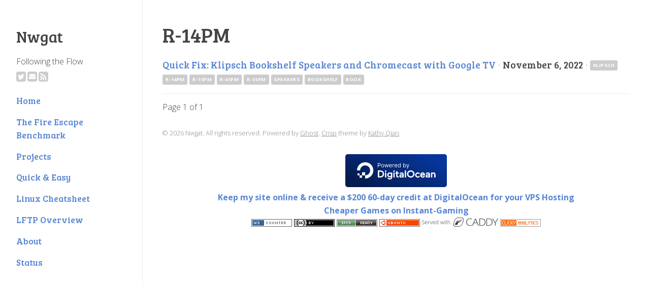

--- FILE ---
content_type: text/html; charset=utf-8
request_url: https://nwgat.ninja/tag/r-14pm/
body_size: 2819
content:
<!doctype html>
<html lang="en">
	<head>
	    <meta http-equiv="Content-Type" content="text/html" charset="UTF-8" />
	    <meta http-equiv="X-UA-Compatible" content="IE=edge,chrome=1" />
	    <title>R-14PM - Nwgat</title>
	    <link href='//fonts.googleapis.com/css?family=Open+Sans:300italic,700italic,300,700' rel='stylesheet' type='text/css'>
			<link href='//fonts.googleapis.com/css?family=Bree+Serif' rel='stylesheet' type='text/css'>
			<link href="//netdna.bootstrapcdn.com/font-awesome/4.7.0/css/font-awesome.min.css" rel="stylesheet">
			<link rel="stylesheet" href="//cdnjs.cloudflare.com/ajax/libs/highlight.js/8.4/styles/default.min.css">
			<link rel="stylesheet" type="text/css" href="/assets/styles/crisp.css?v=51c683c80c">
	    <meta name="HandheldFriendly" content="True" />
	    <meta name="viewport" content="width=device-width, initial-scale=1.0" />
			<!-- HTML5 shim and Respond.js IE8 support of HTML5 elements and media queries -->
			<!--[if lt IE 9]>
				<script src="https://oss.maxcdn.com/libs/html5shiv/3.7.0/html5shiv.js"></script>
				<script src="https://oss.maxcdn.com/libs/respond.js/1.4.2/respond.min.js"></script>
			<![endif]-->
			
	    <link rel="canonical" href="https://nwgat.ninja/tag/r-14pm/">
    <meta name="referrer" content="no-referrer-when-downgrade">
    
    <meta property="og:site_name" content="Nwgat">
    <meta property="og:type" content="website">
    <meta property="og:title" content="R-14PM - Nwgat">
    <meta property="og:description" content="Following the Flow">
    <meta property="og:url" content="https://nwgat.ninja/tag/r-14pm/">
    <meta name="twitter:card" content="summary">
    <meta name="twitter:title" content="R-14PM - Nwgat">
    <meta name="twitter:description" content="Following the Flow">
    <meta name="twitter:url" content="https://nwgat.ninja/tag/r-14pm/">
    <meta name="twitter:site" content="@nwgat">
    
    <script type="application/ld+json">
{
    "@context": "https://schema.org",
    "@type": "Series",
    "publisher": {
        "@type": "Organization",
        "name": "Nwgat",
        "url": "https://nwgat.ninja/",
        "logo": {
            "@type": "ImageObject",
            "url": "https://nwgat.ninja/favicon.ico",
            "width": 48,
            "height": 48
        }
    },
    "url": "https://nwgat.ninja/tag/r-14pm/",
    "name": "R-14PM",
    "mainEntityOfPage": "https://nwgat.ninja/tag/r-14pm/"
}
    </script>

    <meta name="generator" content="Ghost 5.82">
    <link rel="alternate" type="application/rss+xml" title="Nwgat" href="https://nwgat.ninja/rss/">
    
    <script defer src="https://cdn.jsdelivr.net/ghost/sodo-search@~1.1/umd/sodo-search.min.js" data-key="c809003c154c938d2c2aa55990" data-styles="https://cdn.jsdelivr.net/ghost/sodo-search@~1.1/umd/main.css" data-sodo-search="https://nwgat.ninja/" crossorigin="anonymous"></script>
    
    <link href="https://nwgat.ninja/webmentions/receive/" rel="webmention">
    <script defer src="/public/cards.min.js?v=51c683c80c"></script><style>:root {--ghost-accent-color: #5785d3;}</style>
    <link rel="stylesheet" type="text/css" href="/public/cards.min.css?v=51c683c80c">
	</head>
	<body class="tag-template tag-r-14pm">
		<header id="header" >
			
			<span class="site-title"><a href="https://nwgat.ninja">Nwgat</a></span>
			<p>Following the Flow</p>
			<div id="follow-icons">
	<a href="https://twitter.com/nwgat" target="_blank"><i class="fa fa-twitter-square fa-2x"></i></a>
	<a href="mailto:hello@nwgat.ninja" target="_blank"><i class="fa fa-envelope-square fa-2x"></i></a>
	<a href="https://nwgat.ninja/rss" target="_blank"><i class="fa fa-rss-square fa-2x"></i></a> 
</div>                                                                  

<!--
<a href="http://github.com/nwgat" target="_blank"><i class="fa fa-github-square fa-2x"></i></a>
-->
			  <h6><a href="https://nwgat.ninja">Home</a></h6>
  <h6><a href="https://nwgat.ninja/thefireescape/">The Fire Escape Benchmark</a></h6>
  <h6><a href="https://github.com/nwgat">Projects</a></h6>
  <h6><a href="https://nwgat.ninja/quick-easy/">Quick &amp; Easy</a></h6>
  <h6><a href="https://nwgat.ninja/linux-cheatsheet/">Linux Cheatsheet</a></h6>
  <h6><a href="https://nwgat.ninja/lftp/">LFTP Overview</a></h6>
  <h6><a href="https://nwgat.ninja/about/">About</a></h6>
  <h6><a href="https://status.nwgat.ninja/">Status</a></h6>

		</header>
		<main id="content">
			<h1 class="post-title">R-14PM</h1> 
<section id="6366d8ddf2ed1300012c57a7" class="post tag-klipsch tag-r-14pm tag-r-15pm tag-r-41pm tag-r-51pm tag-speakers tag-bookshelf tag-book tag-hash-import-2024-05-09-20-25 no-image">
	<div class="post-listing">
	<h3 class="post-title"><a href="/klipsch-bookshelf-speakers-and-chromecast-with-google-tv/">Quick Fix: Klipsch Bookshelf Speakers and Chromecast with Google TV</a></h3>
	<span class="post-meta"> <span class="separator m-hide"> &middot; </span>November 6, 2022<span class="taglist"> &middot; <a href="/tag/klipsch/">Klipsch</a> <a href="/tag/r-14pm/">R-14PM</a> <a href="/tag/r-15pm/">R-15PM</a> <a href="/tag/r-41pm/">R-41PM</a> <a href="/tag/r-51pm/">R-51PM</a> <a href="/tag/speakers/">Speakers</a> <a href="/tag/bookshelf/">Bookshelf</a> <a href="/tag/book/">Book</a></span></span>
</div>
</section>
<nav class="pagination" role="pagination">
    
    <span class="page-number">Page 1 of 1</span>
    
</nav>

		</main>
		<footer id="footer">
			<section id="footer-message">&copy; 2026 Nwgat. All rights reserved. Powered by <a href="http://ghost.org" target="_blank">Ghost</a>. <a href="https://github.com/kathyqian/crisp" target="_blank">Crisp</a> theme by <a href="http://kathyqian.com" target="_blank">Kathy Qian</a>.</section>
		</footer>
	<center><a href="https://www.digitalocean.com/?refcode=83a962d9dc4d&utm_campaign=Referral_Invite&utm_medium=Referral_Program&utm_source=badge"><img src="https://web-platforms.sfo2.cdn.digitaloceanspaces.com/WWW/Badge%201.svg" alt="DigitalOcean Referral Badge" /></a>
<center><a class="icon-ghost" href="https://www.digitalocean.com/?refcode=83a962d9dc4d">Keep my site online & receive a $200 60-day credit at DigitalOcean for your VPS Hosting</a></center>
<a class="icon-ghost" href="https://www.instant-gaming.com/en/?igr=nwgat">Cheaper Games on Instant-Gaming</a>

<center><script src="https://www.w3counter.com/tracker.js?id=81650"></script>
<a rel="license" href="http://creativecommons.org/licenses/by/4.0/"><img alt="Creative Commons Licence" style="border-width:0" src="/content/images/ccmini.png" a>
<a href='http://ipv6-test.com/validate.php?url=nwgat.ninja'><img src='/content/images/button-ipv6-80x15.png' a>
<a href="http://www.ubuntu.org"><img src="/content/images/ubuntu.png" a>
<a href="http://www.caddyserver.com"><img src="/content/images/caddy.png" a>
</div>
<!-- Google tag (gtag.js) -->
<script async src="https://www.googletagmanager.com/gtag/js?id=G-0M3Z5VTVRW"></script>
<script>
  window.dataLayer = window.dataLayer || [];
  function gtag(){dataLayer.push(arguments);}
  gtag('js', new Date());

  gtag('config', 'G-0M3Z5VTVRW');
</script>
<script src="https://cdn.counter.dev/script.js" data-id="55a3ad68-bd01-4d3e-beb2-f8fc933cfbfb" data-utcoffset="1"></script>
<a title="Web Analytics" href="https://clicky.com/101469203"><img alt="Clicky" src="https://static.getclicky.com/media/links/badge.gif" border="0" /></a>
<script async data-id="101469203" src="https://static.getclicky.com/js"></script>
	<script src="/assets/js/jquery.fitvids.js?v=51c683c80c"></script>
	<script>
	  $(document).ready(function(){
	    // Target your .container, .wrapper, .post, etc.
	    $(".kg-embed-card").fitVids();
	  });
	</script>
	<script src="//cdnjs.cloudflare.com/ajax/libs/highlight.js/8.4/highlight.min.js"></script>
	<script>hljs.initHighlightingOnLoad();</script>
	</body>
</html>
